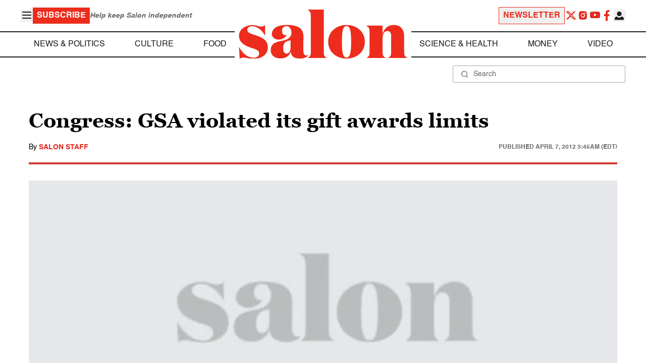

--- FILE ---
content_type: text/css
request_url: https://www.salon.com/app/themes/salon/dist/assets/article.css?ver=1.0.8
body_size: 10981
content:
.articles{margin-top:2.25rem;margin-bottom:2.25rem;display:flex;flex-direction:column;row-gap:2.25rem;padding-left:1rem;padding-right:1rem}@media (min-width: 992px){.articles{padding-left:2rem;padding-right:2rem}}.articles article>section.main{display:flex}.articles article>section.main{justify-content:space-between}.articles article>section.main{-moz-column-gap:1rem;column-gap:1rem}.articles article>section.main>div{margin-right:auto}.articles article>section.main>div{max-width:100%}.articles article>section.main>div{flex-grow:1}@media (min-width: 992px){.articles article>section.main>div{max-width:67%}}@media (min-width: 992px){.premium .articles article>section.main>div{max-width:100%}}.articles .article__feature{margin-top:2rem}.articles .article__feature{display:flex}.articles .article__feature{flex-direction:column}.articles .article__feature{row-gap:.25rem}.articles .article__feature>.attachment__image>.image{position:relative}.articles .article__feature>.attachment__image>.image{height:0px}.articles .article__feature>.attachment__image>.image{overflow:hidden}.articles .article__feature>.attachment__image>.image{padding-top:54%}@media (min-width: 801px){.articles .article__feature>.attachment__image>.image{padding-top:39.816%}}.articles .article__feature>.attachment__image>.image{margin-left:calc(50% - 50vw)}.articles .article__feature>.attachment__image>.image{width:calc(100% - ((50% - 50vw)*2))}@media (min-width: 801px){.articles .article__feature>.attachment__image>.image{margin-left:0;margin-right:0}}@media (min-width: 801px){.articles .article__feature>.attachment__image>.image{width:100%}}.articles .article__feature>.attachment__image>.image img{position:absolute}.articles .article__feature>.attachment__image>.image img{bottom:0}.articles .article__feature>.attachment__image>.image img{top:0}.articles .article__feature>.attachment__image>.image img{margin:auto}.articles .article__feature>.attachment__image>.image img{height:auto}.articles .article__feature>.attachment__image>.image img{width:100%}.articles .article__feature>.attachment__image>.image img.position-top{bottom:auto!important}.articles .article__feature>.attachment__image>.image img.position-bottom{top:auto!important}.articles .article__related{margin-top:3rem}.articles .article__related img{width:100%}.articles .article__related .attachment__image .image{position:relative}.articles .article__related .attachment__image .image{height:0px}.articles .article__related .attachment__image .image{overflow:hidden}.articles .article__related .attachment__image .image{padding-top:54%}@media (min-width: 275px){.articles .article__related .attachment__image .image{padding-top:66.49%}}.articles .article__related .attachment__image .image{margin-left:calc(50% - 50vw)}.articles .article__related .attachment__image .image{width:calc(100% - ((50% - 50vw)*2))}@media (min-width: 275px){.articles .article__related .attachment__image .image{margin-left:0;margin-right:0}}@media (min-width: 275px){.articles .article__related .attachment__image .image{width:100%}}.articles .article__related .attachment__image .image img{position:absolute}.articles .article__related .attachment__image .image img{bottom:0}.articles .article__related .attachment__image .image img{top:0}.articles .article__related .attachment__image .image img{margin:auto}.articles .article__related .attachment__image .image img{height:100%}.articles .article__related .attachment__image .image img{width:100%}.articles .article__related .attachment__image .image img.position-top{bottom:auto!important}.articles .article__related .attachment__image .image img.position-bottom{top:auto!important}.articles .article__related>h2{position:relative}.articles .article__related>h2{padding:.625rem}.articles .article__related>h2{font-family:Georgia,serif}.articles .article__related>h2{font-size:1.5rem;line-height:2rem}.articles .article__related>h2{font-weight:700}.articles .article__related>h2{line-height:normal}.articles .article__related>h2{--tw-text-opacity: 1;color:rgb(255 255 255 / var(--tw-text-opacity))}.articles .article__related>h2>span{--tw-bg-opacity: 1;background-color:rgb(238 44 29 / var(--tw-bg-opacity))}.articles .article__related>h2>span{padding-left:.375rem;padding-right:.375rem}.articles .article__related>h2>span:before{content:var(--tw-content);position:absolute}.articles .article__related>h2>span:before{content:var(--tw-content);left:0}.articles .article__related>h2>span:before{content:var(--tw-content);top:0}.articles .article__related>h2>span:before{content:var(--tw-content);height:1rem}.articles .article__related>h2>span:before{content:var(--tw-content);width:.875rem}.articles .article__related>h2>span:before{content:var(--tw-content);border-left-width:6px}.articles .article__related>h2>span:before{content:var(--tw-content);border-top-width:6px}.articles .article__related>h2>span:before{content:var(--tw-content);--tw-border-opacity: 1;border-color:rgb(237 44 29 / var(--tw-border-opacity))}.articles .article__related>div{margin-top:.625rem}.articles .article__related>div{display:flex}.articles .article__related>div{min-height:220px}.articles .article__related>div{width:100%}.articles .article__related>div{flex-wrap:wrap}.articles .article__related>div{justify-content:center}.articles .article__related>div{gap:1.5rem}.articles .article__related>div{border-radius:3px}.articles .article__related>div{border-width:2px}.articles .article__related>div{border-style:dashed}.articles .article__related>div{--tw-border-opacity: 1;border-color:rgb(217 217 217 / var(--tw-border-opacity))}.articles .article__related>div{padding:1.25rem}@media (min-width: 501px){.articles .article__related>div{margin-top:0}}@media (min-width: 501px){.articles .article__related>div{flex-wrap:nowrap}}@media (min-width: 501px){.articles .article__related>div{gap:.625rem}}@media (min-width: 501px){.articles .article__related>div{padding:.625rem}}.articles .article__related>div>a{max-width:500px}.articles .article__related>div>a{flex-shrink:1}.articles .article__related>div>a{flex-grow:1}.articles .article__related>div>a{flex-basis:300px}.articles .article__related>div>a{flex-direction:column}.articles .article__related>div>a{align-items:flex-start}.articles .article__related>div>a{line-height:normal}.articles .article__related>div>a:hover{text-decoration-line:none}@media (min-width: 769px){.articles .article__related>div>a{opacity:.8}}@media (min-width: 769px){.articles .article__related>div>a:hover{opacity:1}}.articles .article__related>div>a>h5{margin-top:.375rem}.articles .article__related>div>a>h5{font-weight:600}.articles .article__related>div>a>h5{--tw-text-opacity: 1;color:rgb(0 0 0 / var(--tw-text-opacity))}@media (min-width: 501px){.articles .article__related>div>a>h5{margin-top:.5rem}}.articles .article__related>div>a>h5:where(.dark,.dark *){--tw-text-opacity: 1;color:rgb(255 255 255 / var(--tw-text-opacity))}.articles .article__related>div>a>span{margin-top:.25rem}.articles .article__related>div>a>span{font-size:13px}.articles .article__related>div>a>span{font-weight:700}.articles .article__related>div>a>span{text-transform:uppercase}.articles .article__related>div>a>span{--tw-text-opacity: 1;color:rgb(228 42 29 / var(--tw-text-opacity))}.articles .article__share{margin-top:1.5rem}.articles .article__share{display:flex}.articles .article__share{-moz-column-gap:1rem;column-gap:1rem}.articles .article__source{margin-top:1.5rem}.articles .article__source{display:flex}.articles .article__source{flex-direction:column}.articles .article__source{row-gap:.25rem}.articles .article__source p{margin-bottom:.25rem}.articles .article__source img{max-height:40px}.articles .article__source img{max-width:-moz-min-content;max-width:min-content}.articles .article__title{border-bottom-width:4px}.articles .article__title{--tw-border-opacity: 1;border-color:rgb(207 60 52 / var(--tw-border-opacity))}.articles .article__title{padding-bottom:.625rem}@media (min-width: 550px){.articles .article__title{padding-bottom:1.25rem}}.articles .article__title>.badge{position:relative}.articles .article__title>.badge{top:-20px}.articles .article__title>.badge{font-weight:700}.articles .article__title>.badge{text-transform:uppercase}.articles .article__title>.badge{--tw-text-opacity: 1;color:rgb(207 60 52 / var(--tw-text-opacity))}.articles .article__title>h1{font-family:Georgia,serif}.articles .article__title>h1{font-size:1.7em}.articles .article__title>h1{font-weight:700}.articles .article__title>h1{line-height:normal}@media (min-width: 500px){.articles .article__title>h1{font-size:2.5em}}.articles .article__title>h2{margin-top:.2em}.articles .article__title>h2{font-size:1.1em}.articles .article__title>h2{line-height:1.42}.articles .article__title>h2{--tw-text-opacity: 1;color:rgb(107 107 107 / var(--tw-text-opacity))}.articles .article__title>.writers{margin-top:1.25rem}.articles .article__title>.writers{display:flex}.articles .article__title>.writers{flex-direction:column}.articles .article__title>.writers{row-gap:.625rem}@media (min-width: 550px){.articles .article__title>.writers{flex-direction:row}}@media (min-width: 550px){.articles .article__title>.writers{align-items:center}}@media (min-width: 550px){.articles .article__title>.writers{justify-content:space-between}}.articles .article__title>.writers .by{font-size:.875rem;line-height:1.25rem}.articles .article__title>.writers .by a{font-weight:900}.articles .article__title>.writers .by a{text-transform:uppercase}.articles .article__title>.writers .date{font-size:.75rem;line-height:1rem}.articles .article__title>.writers .date{font-weight:900}.articles .article__title>.writers .date{text-transform:uppercase}.articles .article__title>.writers .date{--tw-text-opacity: 1;color:rgb(107 107 107 / var(--tw-text-opacity))}.articles .article__topics{margin-top:1.5rem}.articles .article__topics>h2{font-size:1.125rem;line-height:1.75rem}.articles .article__topics>h2{font-weight:300}.articles .article__topics>h2{line-height:1.42}.articles .article__topics>h2{--tw-text-opacity: 1;color:rgb(83 83 83 / var(--tw-text-opacity))}.articles .article__topics>h2:where(.dark,.dark *){--tw-text-opacity: 1;color:rgb(255 255 255 / var(--tw-text-opacity))}.articles .article__topics>h2>span{letter-spacing:-2px}.articles .article__topics>div{margin-top:1.25rem}.articles .article__topics>div{display:flex}.articles .article__topics>div{flex-wrap:wrap}.articles .article__topics>div{-moz-column-gap:.25rem;column-gap:.25rem}.articles .article__topics>div{row-gap:.5rem}.articles .article__topics>div a{border-radius:1rem}.articles .article__topics>div a{border-width:2px}.articles .article__topics>div a{--tw-border-opacity: 1;border-color:rgb(221 221 221 / var(--tw-border-opacity))}.articles .article__topics>div a{padding-left:.5rem;padding-right:.5rem}.articles .article__topics>div a{font-style:italic}.articles .article__topics>div a{transition-property:all;transition-timing-function:cubic-bezier(.4,0,.2,1);transition-duration:.15s}.articles .article__topics>div a{transition-timing-function:cubic-bezier(.4,0,1,1)}.articles .article__topics>div a:hover{border-radius:.125rem}.articles .article__topics>div a:hover{--tw-border-opacity: 1;border-color:rgb(228 42 29 / var(--tw-border-opacity))}.articles .article__topics>div a:hover{--tw-bg-opacity: 1;background-color:rgb(228 42 29 / var(--tw-bg-opacity))}.articles .article__topics>div a:hover{--tw-text-opacity: 1;color:rgb(255 255 255 / var(--tw-text-opacity))}.articles .article__writers>div{margin-top:1.5rem}@media (min-width: 901px){.articles .article__writers>div{padding-left:.625rem;padding-right:.625rem}}.articles .article__writers>div>h3{font-size:1.25rem;line-height:1.75rem}.articles .article__writers>div>h3>a{font-weight:900}.articles .article__writers>div>h3>a{text-transform:uppercase}.articles .article__writers>div>.socials{margin-top:.25rem}.articles .article__writers>div>.socials{display:flex}.articles .article__writers>div>.socials{align-items:center}.articles .article__writers>div>.socials{-moz-column-gap:.5rem;column-gap:.5rem}.articles .article__writers>div>.socials a{display:flex}.articles .article__writers>div>.socials a{height:30px}.articles .article__writers>div>.socials a{width:30px}.articles .article__writers>div>.socials a{align-items:center}.articles .article__writers>div>.socials a{justify-content:center}.articles .article__writers>div>.socials a{border-radius:9999px}.articles .article__writers>div>.socials a{--tw-bg-opacity: 1;background-color:rgb(238 44 29 / var(--tw-bg-opacity))}.articles .article__writers>div>.socials a{text-decoration-line:none}.articles .article__writers>div>.socials a{transition-property:padding;transition-timing-function:cubic-bezier(.4,0,.2,1);transition-duration:.15s}.articles .article__writers>div>.socials a{transition-duration:.8s}.articles .article__writers>div>.socials a{transition-timing-function:cubic-bezier(.4,0,.2,1)}.articles .article__writers>div>.more{font-size:15px}.articles .article__writers>div>.more{font-weight:700}.articles .article__writers>div>.more{text-transform:uppercase}.articles hr{margin-top:1.5rem}.articles hr{border-top-width:1px}.articles hr{border-color:#0003}.articles hr:where(.dark,.dark *){--tw-border-opacity: 1;border-color:rgb(255 255 255 / var(--tw-border-opacity))}.proper-ad-unit:not(.ad-sticky){overflow:hidden}article a{color:#e42a1d}article a:hover{color:#e42a1d}article p{margin:20px 0;overflow-wrap:break-word}article #proper-ad-content_undertone{border-top:none!important;border-bottom:none!important;padding:0!important;margin:0!important}article #proper-ad-content_undertone .proper-caption{display:none!important}article img{max-width:100%;height:auto}article iframe{max-width:100%;display:block;margin:auto}article blockquote{margin-left:2em;padding:1em;border-left:4px solid black;background:#f0f0f0}@media (max-width: 500px){article blockquote{margin-left:1em}}article li{padding-bottom:10px}article #lp-cart{background:none!important;height:19px;width:19px;z-index:1;transform:translate(16px,20px);-webkit-transform:translate(16px,20px);-ms-transform:translate(16px,20px)}article #lp-link{text-decoration:none!important;color:#fff!important;background-color:#01a99d!important;border-radius:3px!important;font-family:AvenirNext-DemiBold,sans-serif!important;font-size:1.05rem!important;box-shadow:inset 0 0 100px 100px red;padding:10px 18px!important;display:flex;text-align:center}@media (max-width: 400px){article #lp-link{padding:10px 6px!important}}article #lp-button{min-height:50px!important;margin-bottom:1em!important;margin-top:.5em!important}article #lp-button-wrapper{display:flex!important;flex-flow:row nowrap!important;flex:1!important;align-items:center!important;justify-content:center!important;-webkit-flex:1!important;-ms-flex:1!important;-webkit-align-items:center!important;-ms-flex-align:center!important;-webkit-box-align:center!important;-webkit-justify-content:center!important;-ms-flex-pack:center!important;-webkit-box-pack:center!important}article .marketplace_link_wrapper{margin:2em 0;background:#f9f9f9;border-radius:5px;padding:9px 11px}article .marketplace_link_wrapper h3{font-family:ui-sans-serif,system-ui,sans-serif,"Apple Color Emoji","Segoe UI Emoji",Segoe UI Symbol,"Noto Color Emoji"}article .marketplace_link_wrapper h3{font-size:16px;color:#292929;margin-top:0}article .marketplace_link_wrapper a{font-size:15px;display:block}article .marketplace_link_wrapper a p{line-height:1.4;color:#ef2c1d}article .marketplace_link_wrapper a p.shop_button{border:solid 1px #f55d51;width:130px;font-size:13px;line-height:2;border-radius:2px;box-shadow:-1px 1px 2px #b3b3b3;text-align:center;background:#f02c1d;color:#fff;font-weight:500}article .marketplace_link_wrapper a:hover{text-decoration:none}.related_articles{margin-top:2em}.explore_section{text-align:center}@media (max-width: 500px){.explore_section .line-above-editors,.explore_section .editors_picks_articles{display:none}.explore_section .article-rows{padding:20px 20px 0!important;margin-top:10px;flex-wrap:wrap!important}.explore_section .article-rows .explore_article{margin:0 0 1.5em!important}.explore_section .article-rows .explore_article h5{margin-top:5px!important}}.explore_section .article-rows{display:flex;flex-wrap:nowrap;width:100%;justify-content:center}.explore_section .article-rows{font-family:Helvetica,sans-serif}.explore_section .article-rows{border:2px dashed #d9d9d9;border-radius:3px;padding:9px 3px 0;min-height:220px}.explore_section .article-rows .explore_article{margin:0 5px 1.5em;vertical-align:top;flex:1 300px;max-width:500px;display:flex;flex-direction:column}.explore_section .article-rows .explore_article .explore_titles{color:#000;display:inline-block;overflow:hidden;opacity:.8}.explore_section .article-rows .explore_article .explore_titles:hover{opacity:1}.explore_section .article-rows .explore_article .explore_titles .explore_images{width:100%}@media (max-width: 768px){.explore_section .article-rows .explore_article .explore_titles{opacity:1}}.explore_section .article-rows .explore_article h5{font-weight:600;text-align:left;font-size:16px;margin-bottom:3px;margin-top:3px}.explore_section .article-rows .explore_article .writer{text-align:left}@media (min-width: 501px){.explore_article:last-child{display:none!important}}pre{white-space:pre-wrap;white-space:-moz-pre-wrap;white-space:-pre-wrap;white-space:-o-pre-wrap;word-wrap:break-word}.g-recaptcha{display:inline-block;position:absolute;bottom:0;margin:0}.confirmation_area{text-align:initial;position:relative;display:flex;flex-direction:column;justify-content:space-between;padding-bottom:6em}#email_form{padding:15px}#email_form label{font-size:15px}#email_form label{font-family:ui-serif,Georgia,Cambria,Times New Roman,Times,serif}#email_form label{font-weight:600}.input_area{width:100%;height:40px;padding:4px;margin:3px 0 22px;display:block;border:1px solid #d6d6d6}#contact_msg{width:100%;height:100px;border:2px solid #ccc;margin-top:3px;padding:5px;font-family:ui-sans-serif,system-ui,sans-serif,"Apple Color Emoji","Segoe UI Emoji",Segoe UI Symbol,"Noto Color Emoji";font-size:15px}#send_email{background:none;border:none}#sending_email{color:#fff;width:100%;font-weight:700;font-size:14px;border-radius:2px;height:30px;background-color:red;margin-top:10px}#sending_email.send_enabled{font-weight:700;color:#fff}.error{color:red}.success{text-align:center;background-color:#fff;padding:11%}.success_message{color:green}#topics_title_line{letter-spacing:-2px}#commment-div{box-shadow:0 0 4px #c5c5c5;padding:5px;min-height:110px}#newsletter-form{margin-top:5em}.footer-ad-unit{padding:15px 0 35px}@media (max-width: 760px){.footer-ad-unit span:last-child{display:none!important}}footer{padding-bottom:150px}.editors_note{font-size:.9em;line-height:1.42;margin:2em 0;font-style:italic;font-family:Helvetica,sans-serif;color:#696969}.ig_container{width:100%;display:flex;justify-content:center}.ig-post{background:#fff;display:block;border:0;border-radius:3px;box-shadow:0 0 1px #00000080,0 1px 10px #00000026;margin:1px;height:655px;padding:0;width:450px;min-width:300px}@media (max-width: 500px){.ig-post{width:300px;height:505px}}.igtv-post{height:765px}@media (max-width: 500px){.igtv-post{width:300px;height:580px}}.ad_paid-content{width:100%;position:relative;min-height:800px}@media screen and (max-width: 550px){.ad_paid-content{min-height:1050px}}@media screen and (max-width: 389px){.ad_paid-content{min-height:1175px}}#outer{background-color:#fff;position:absolute;top:50px;z-index:10;box-shadow:0 0 10px #000;padding-bottom:25px;left:50%;transform:translate(-50%);width:95%}#outer div{text-align:center}@media screen and (max-width: 350px){#outer{width:100%}}.fake-content p{color:transparent;text-shadow:0 0 8px #000}.page-article main #cover-main .salon-premium-badge{position:absolute;bottom:0;background:#ee2c1d;color:#fff;padding:4px 7px}.page-article main #cover-main .salon-premium-badge{font-family:ui-sans-serif,system-ui,sans-serif,"Apple Color Emoji","Segoe UI Emoji",Segoe UI Symbol,"Noto Color Emoji"}.page-article main #cover-main .salon-premium-badge{font-size:13px}@media (max-width: 768px){.page-article main{margin:-73px auto 0}}.page-article main .title-container{position:relative}.page-article main .title-container .article_badge_wrapper{position:relative;top:-20px}.page-article main .title-container .article_badge_wrapper span{position:relative;font-weight:700;color:#cf3c34}.page-article main .article-content .video_template{display:flex;flex-direction:row;width:auto;margin:30px 10px;text-decoration:none}.page-article main .article-content .video_template .img_wrap{max-width:250px;width:100%;margin-right:15px;position:relative}.page-article main .article-content .video_template .img_wrap .img_wrap_inner{padding-top:56.2%;height:0;position:relative;z-index:2}.page-article main .article-content .video_template img{position:absolute;top:0;left:0;margin:auto;right:0;width:100%;outline:none;padding:0;z-index:3}.page-article main .article-content .video_template a{text-decoration:none;display:block}.page-article main .article-content .video_template .img_wrap_inner:before{border-color:#ed2c1d;border-width:9px;content:"";display:inline-block;height:87px;position:absolute;top:-6px;left:-6px;width:150px;border-style:solid none none solid}.page-article main .article-content .video_template .img_wrap_inner:after{border-color:#ed2c1d;border-width:9px;content:"";display:inline-block;height:87px;position:absolute;bottom:-6px;left:-6px;width:80px;border-style:none none solid solid}.page-article main .article-content .video_template p.time_box{position:absolute;bottom:0;left:0;margin:0;padding:1px 7px;background:#000;color:#fff;font-weight:700;font-size:13px;z-index:3}.page-article main .article-content .video_template p.title_box{margin:0;font-size:21px;color:#000;font-weight:700;line-height:1.3}.page-article main .article-content .video_template p.title_box a{color:#000!important}.page-article main .article-content .video_template p.watch_box{font-weight:700;margin-top:10px;display:flex;align-items:center}.page-article main .article-content .video_template p.watch_box svg{width:17px;height:17px;margin-right:5px;color:#ee2c1d}@media (max-width: 660px){.page-article main .article-content .video_template{flex-direction:column}.page-article main .article-content .video_template .img_wrap{margin-bottom:20px;max-width:350px}.page-article main .article-content .video_template .img_wrap .img_wrap_inner:before{height:117px}.page-article main .article-content .video_template .img_wrap .img_wrap_inner:after{height:107px}}@media (max-width: 990px){.page-article .outer-ad-unit-wrapper{background:#fafafa}.page-article .outer-ad-unit-wrapper{width:100vw;margin:20px calc(50% - 50vw)!important}.proper-ad-unit:not(.ad-sticky):not(.ad-oop){display:flex;justify-content:center}.proper-ad-unit>div:first-of-type{width:100%}}.page-article .right-rail .no-sticky{padding-bottom:4em}.page-article section{margin:1.5em 0}.page-article main{margin:0 auto;padding:0 20px;max-width:1300px;width:100%}.page-article main .main-content{padding:0 2em;position:relative;margin:36px 0}.page-article main .main-content .article_outer_wrapper{margin-top:0}.page-article main .main-content .article_outer_wrapper .cover-wrapper,.page-article main .main-content .article_outer_wrapper .cover-wrapper-video{position:relative;padding-top:42%;overflow:hidden;height:0;background:#e6e6e6;margin:2em 0}.page-article main .main-content .article_outer_wrapper .cover-wrapper-video{background:#000!important}.page-article main .main-content .article_outer_wrapper .cover-wrapper-video #salon_featured_video{position:absolute;top:0;width:100%;height:100%;background-position:center;background-repeat:no-repeat;background-size:cover}.page-article main .main-content .article_outer_wrapper .cover-wrapper-video #salon_featured_video .play_button{display:flex;height:100%;width:100%;justify-content:center;align-items:center;cursor:pointer;background:#0003}.page-article main .main-content .article_outer_wrapper .cover-wrapper-video #salon_featured_video .play_button svg{border:6px solid #ed2c1d;border-radius:20px;box-shadow:0 0 10px #4f4f4f;color:#ed2c1d;height:100px;padding:16px;width:100px}.page-article main .main-content .article_outer_wrapper .cover-wrapper-video #salon_featured_video .play_button svg path{stroke:#0000001f;stroke-width:13px}@media (max-width: 600px){.page-article main .main-content .article_outer_wrapper .cover-wrapper-video #salon_featured_video .play_button svg{width:80px;height:80px}}.page-article main .main-content .article_outer_wrapper .cover-wrapper-video #salon_featured_video video{width:100%;background:#000}.page-article main .main-content .article_outer_wrapper .article_rail_wrapper{position:relative;top:0}.page-article main .main-content .article_outer_wrapper .article_rail_wrapper .right-rail{height:100%;padding:0;width:300px;position:absolute;right:0;top:0}.page-article main .main-content .article_outer_wrapper .article_rail_wrapper .left-column .no_bullet{list-style:none}.page-article main .main-content .article_outer_wrapper .article_rail_wrapper .left-column .span_vector_red{background-image:url(https://media2.salon.com/2021/08/listicle_number_border.png);background-size:cover;color:#da463a;font-weight:600}.page-article main .main-content .article_outer_wrapper .article_rail_wrapper .left-column .span_vector_black{background-image:url(https://media2.salon.com/2021/08/listicle_number_border.png);background-size:cover;color:#000;font-weight:600}.page-article main .main-content .article_outer_wrapper .article_rail_wrapper .left-column .vector_padding{padding:11px 10px 10px 15px}.page-article main .main-content .article_outer_wrapper .article_rail_wrapper .left-column .list-info{padding-left:42px}.page-article main .main-content .article_outer_wrapper strong.article_img_desc{display:block;width:100%;color:#6b6b6b}.page-article main .main-content .article_outer_wrapper strong.article_img_desc{font-family:ui-sans-serif,system-ui,sans-serif,"Apple Color Emoji","Segoe UI Emoji",Segoe UI Symbol,"Noto Color Emoji"}.page-article main .main-content .article_outer_wrapper strong.article_img_desc{font-size:13px;margin-top:-28px;margin-bottom:25px}.page-article main .main-content .article_outer_wrapper strong.insert_image{margin-top:-5px;line-height:130%}.page-article main .main-content .topic_explore_box{min-height:400px}.page-article main .main-content .topic_explore_box #topic_section{padding-bottom:15px;max-width:600px}.page-article main .main-content .topic_explore_box #topic_section h2{font-size:1.1em;line-height:1.42;font-weight:300;margin-bottom:1em}.page-article main .main-content .topic_explore_box #topic_section h2{font-family:Helvetica,sans-serif}.page-article main .main-content .topic_explore_box #topic_section h2{color:#535353}.page-article main .main-content .topic_explore_box #topic_section .topic_button{padding:3px 7px;display:inline-block;margin-bottom:8px;font-weight:400;color:#e42a1d;font-size:16px;border:2px solid #ddd;border-radius:15px;font-style:italic;transition:all .2s ease-in;animation-delay:.4s;-moz-animation-delay:.4s;-webkit-animation-delay:.4s}.page-article main .main-content .topic_explore_box #topic_section .topic_button:hover{cursor:pointer;border-radius:2px;transition:all .2s ease-in;animation-delay:.4s;-moz-animation-delay:.4s;-webkit-animation-delay:.4s;background-color:#e42a1d;color:#fff;border:2px solid #e42a1d}.page-article main .main-content .topic_explore_box .explore_section{min-height:318px}.page-article main .main-content .topic_explore_box .explore_section .article-rows .explore_titles{position:relative;height:0;padding-top:66%}.page-article main .main-content .topic_explore_box .explore_section .article-rows .explore_titles img.explore_images{position:absolute;inset:0;margin:auto}.page-article main .main-content .topic_explore_box .explore_section h2{color:#fff;margin:0;font-size:24px}.page-article main .main-content .topic_explore_box .explore_section h2{font-family:Georgia,serif}.page-article main .main-content .topic_explore_box .explore_section h2{text-align:left;padding:10px;position:relative}.page-article main .main-content .topic_explore_box .explore_section h2 :before{border-color:#ed2c1d;border-width:6px;content:"";display:inline-block;height:17px;position:absolute;top:0;width:14px;left:0;border-style:solid none none solid}.page-article main .main-content .topic_explore_box .explore_section h2 span{background-color:#ee2c1d;padding:0 6px}.page-article .sorting_buttons{margin-right:0}.page-article .source_section{font-size:.9em;line-height:1.42;font-style:italic}.page-article .source_section{font-family:Helvetica,sans-serif}.page-article .source_section{color:#696969}.page-article .source_section .source_description{margin-bottom:.5em;color:#696969;font-size:.9em;line-height:1.42}.page-article .source_section .source_image{max-width:300px;width:100%;height:100%}.page-article .title-container{border-bottom:4px solid #cf3c34;margin:0}.page-article .title-container{font-family:Helvetica,sans-serif}.page-article .title-container h2{margin:0 0 10px;font-weight:400;font-size:1.1em;line-height:1.42;color:#6b6b6b}.page-article .title-container h1{font-size:2.5em;margin-top:0;margin-bottom:.2em}.page-article .title-container h1{font-family:Georgia,serif}.page-article .left-column{flex:0 0 66.66667%;max-width:66.66667%;padding-right:15px;padding-left:0}.page-article .left-column .footer-ad-unit{padding:0}.page-article .left-column .social_comments_app_wrapper{width:100%;margin-bottom:2em;display:flex;flex-direction:row;align-items:center}.page-article .related_article,.page-article .sub_promo{display:flex;flex-direction:row}.page-article .related_article .related_text,.page-article .related_article .sub_text,.page-article .sub_promo .related_text,.page-article .sub_promo .sub_text{text-align:center;display:flex;flex-direction:column;justify-content:center;flex:1}.page-article .related_article .related_text,.page-article .related_article .sub_text,.page-article .sub_promo .related_text,.page-article .sub_promo .sub_text{font-family:Georgia,serif}.page-article .related_article .related_text,.page-article .related_article .sub_text,.page-article .sub_promo .related_text,.page-article .sub_promo .sub_text{font-size:32px;margin:40px 0}.page-article .related_article .sub_text,.page-article .sub_promo .sub_text{font-size:28px;margin:20px 10px 20px 0;min-width:250px}.page-article .related_article .related_link,.page-article .related_article .sub_link,.page-article .sub_promo .related_link,.page-article .sub_promo .sub_link{flex:4;display:flex;justify-content:center;flex-direction:column;text-decoration:none}.page-article .related_article .related_link,.page-article .related_article .sub_link,.page-article .sub_promo .related_link,.page-article .sub_promo .sub_link{font-family:ui-sans-serif,system-ui,sans-serif,"Apple Color Emoji","Segoe UI Emoji",Segoe UI Symbol,"Noto Color Emoji"}.page-article .related_article .related_link,.page-article .related_article .sub_link,.page-article .sub_promo .related_link,.page-article .sub_promo .sub_link{font-size:18px;font-weight:600}.page-article .related_article .related_link a,.page-article .related_article .related_link p,.page-article .related_article .related_link div,.page-article .related_article .sub_link a,.page-article .related_article .sub_link p,.page-article .related_article .sub_link div,.page-article .sub_promo .related_link a,.page-article .sub_promo .related_link p,.page-article .sub_promo .related_link div,.page-article .sub_promo .sub_link a,.page-article .sub_promo .sub_link p,.page-article .sub_promo .sub_link div{border-bottom:3px solid #ee2c1d;text-decoration:none}.page-article .related_article .related_link a,.page-article .related_article .related_link p,.page-article .related_article .related_link div,.page-article .related_article .sub_link a,.page-article .related_article .sub_link p,.page-article .related_article .sub_link div,.page-article .sub_promo .related_link a,.page-article .sub_promo .related_link p,.page-article .sub_promo .related_link div,.page-article .sub_promo .sub_link a,.page-article .sub_promo .sub_link p,.page-article .sub_promo .sub_link div{font-family:ui-sans-serif,system-ui,sans-serif,"Apple Color Emoji","Segoe UI Emoji",Segoe UI Symbol,"Noto Color Emoji"}.page-article .related_article .related_link a,.page-article .related_article .related_link p,.page-article .related_article .related_link div,.page-article .related_article .sub_link a,.page-article .related_article .sub_link p,.page-article .related_article .sub_link div,.page-article .sub_promo .related_link a,.page-article .sub_promo .related_link p,.page-article .sub_promo .related_link div,.page-article .sub_promo .sub_link a,.page-article .sub_promo .sub_link p,.page-article .sub_promo .sub_link div{font-size:18px;font-weight:600}.page-article .related_article .sub_link,.page-article .sub_promo .sub_link{flex:2}@media (max-width: 550px){.page-article .related_article,.page-article .sub_promo{flex-direction:column;padding:20px 15px;border-radius:4px;box-shadow:0 1px 3px 1px #c9c9c9}.page-article .related_article .related_text,.page-article .related_article .sub_text,.page-article .sub_promo .related_text,.page-article .sub_promo .sub_text{margin:0;text-align:left;padding:0 0 15px 10px;border-left:4px solid #ee2c1d;width:auto;position:relative}.page-article .related_article .related_link,.page-article .related_article .sub_link,.page-article .sub_promo .related_link,.page-article .sub_promo .sub_link{padding:0 0 0 10px;border-left:4px solid #ee2c1d}.page-article .related_article .related_link a,.page-article .related_article .sub_link a,.page-article .sub_promo .related_link a,.page-article .sub_promo .sub_link a{border:none}}@media (max-width: 800px){.page-article .related_article .related_link,.page-article .related_article .sub_link,.page-article .sub_promo .related_link,.page-article .sub_promo .sub_link{flex:3}}.page-article .red_white_box{display:flex;flex-direction:row}.page-article .red_white_box p{margin:0}.page-article .red_white_box .red_box{color:#fff;font-weight:600;background-color:#ee2c1d;padding:0 5px}.page-article .red_white_box .white_box{padding:0 5px;border:solid 2px #ee2c1d;font-weight:700}.page-article .red_white_box .red_box,.page-article .red_white_box .white_box{display:flex;justify-content:center;flex-direction:column}@media (max-width: 601px){.page-article .red_white_box{flex-direction:column}}.page-article .commerce_widget{display:flex;flex-direction:row;align-items:center;width:auto;padding:0 0 0 20px;border-left:4px solid #cf3d34;margin:30px 0}.page-article .commerce_widget .commerce_info{display:flex;word-break:break-word;flex:1;flex-direction:column}.page-article .commerce_widget .commerce_info{font-family:Helvetica,sans-serif}.page-article .commerce_widget .commerce_info{align-self:flex-start;position:relative}.page-article .commerce_widget .commerce_info h3,.page-article .commerce_widget .commerce_info h4{margin:0;line-height:1.2}.page-article .commerce_widget .commerce_info p{margin-bottom:0;position:absolute;bottom:0}.page-article .commerce_widget .commerce_info div p{position:unset;margin:0;font-size:16px;color:#515151}.page-article .commerce_widget .commerce_info h4{margin-bottom:7px}.page-article .commerce_widget .commerce_info h3{font-size:24px;color:#cf3c34;margin-bottom:10px}.page-article .commerce_widget .commerce_info h3 a{color:#cf3c34}.page-article .commerce_widget .commerce_info h3 a:hover{color:#ee2c1d!important}.page-article .commerce_widget .commerce_info div{line-height:1.4;color:#515151;font-style:italic;margin-bottom:50px}.page-article .commerce_widget .commerce_info .commerce_title{margin-top:0;line-height:1.3;font-size:24px;margin-bottom:10px;font-style:inherit}.page-article .commerce_widget .commerce_info .commerce_title a{text-decoration:none;color:#cf3c34;font-weight:600;font-size:24px}.page-article .commerce_widget .commerce_info .commerce_title a:hover{text-decoration:underline;color:#ef2c1d}.page-article .commerce_widget .commerce_info .commerce_header{font-size:18px;font-weight:600;line-height:1.3;margin-bottom:7px;margin-top:0;color:inherit;font-style:inherit}.page-article .commerce_widget .commerce_info .commerce_header p,.page-article .commerce_widget .commerce_info .commerce_header h1,.page-article .commerce_widget .commerce_info .commerce_header h2,.page-article .commerce_widget .commerce_info .commerce_header h3,.page-article .commerce_widget .commerce_info .commerce_header h4,.page-article .commerce_widget .commerce_info .commerce_header h5,.page-article .commerce_widget .commerce_info .commerce_header h6,.page-article .commerce_widget .commerce_info .commerce_description p,.page-article .commerce_widget .commerce_info .commerce_description h1,.page-article .commerce_widget .commerce_info .commerce_description h2,.page-article .commerce_widget .commerce_info .commerce_description h3,.page-article .commerce_widget .commerce_info .commerce_description h4,.page-article .commerce_widget .commerce_info .commerce_description h5,.page-article .commerce_widget .commerce_info .commerce_description h6{font-weight:inherit;line-height:inherit;font-size:inherit;margin:0}.page-article .commerce_widget .commerce_info .commerce_header p,.page-article .commerce_widget .commerce_info .commerce_header h1,.page-article .commerce_widget .commerce_info .commerce_header h2,.page-article .commerce_widget .commerce_info .commerce_header h3,.page-article .commerce_widget .commerce_info .commerce_header h4,.page-article .commerce_widget .commerce_info .commerce_header h5,.page-article .commerce_widget .commerce_info .commerce_header h6,.page-article .commerce_widget .commerce_info .commerce_description p,.page-article .commerce_widget .commerce_info .commerce_description h1,.page-article .commerce_widget .commerce_info .commerce_description h2,.page-article .commerce_widget .commerce_info .commerce_description h3,.page-article .commerce_widget .commerce_info .commerce_description h4,.page-article .commerce_widget .commerce_info .commerce_description h5,.page-article .commerce_widget .commerce_info .commerce_description h6{font-family:ui-sans-serif,system-ui,sans-serif,"Apple Color Emoji","Segoe UI Emoji",Segoe UI Symbol,"Noto Color Emoji"}.page-article .commerce_widget .commerce_image{align-items:center;display:flex;width:100%;flex:1;max-width:450px;padding-right:20px}.page-article .commerce_widget .commerce_image .image_holder{display:flex;align-items:center;width:100%;padding-top:75%;position:relative;overflow:hidden}.page-article .commerce_widget .commerce_image .image_holder img{position:absolute;inset:0;margin:auto;width:100%;height:100%;-o-object-fit:cover;object-fit:cover}.page-article .commerce_widget .commerce_image .image_holder strong.insert_image{line-height:normal;margin:0;position:absolute;bottom:0;left:0;background:#000;color:#fff;text-align:center;padding:2px 6px;font-style:italic}.page-article .commerce_widget .commerce_image p{display:none}.page-article .commerce_widget .buy_button{white-space:nowrap;padding:6px 18px;background:#ef2c1d;color:#fff;font-weight:400;text-transform:uppercase;font-size:15px;border-radius:5px;cursor:pointer;box-shadow:0 1px 2px #979797}.page-article .commerce_widget .buy_button:hover{opacity:.9}@media (max-width: 700px){.page-article .commerce_widget{flex-direction:column}.page-article .commerce_widget .commerce_image{max-width:100%;padding:0 0 12px}.page-article .commerce_widget .commerce_info{width:100%}.page-article .commerce_widget .commerce_info p{width:100%;display:flex}.page-article .commerce_widget .commerce_info p a.buy_button{line-height:1;width:100%;text-align:center}}.page-article p{margin:20px 0;overflow-wrap:break-word}.page-article p{font-family:Helvetica,sans-serif}.page-article p{font-weight:400;color:#222}.page-article p span{font-weight:400}.page-article .share_containers{width:100%;min-width:115px;height:32px;border-radius:4px;display:flex;align-items:center;text-align:center;overflow:hidden;text-transform:none;color:#fff;background:#5f5f5f;transition:background-color .1s ease-in-out}.page-article .share_containers svg{fill:#fff;padding:9px 0;width:100%!important;max-width:36px;border-radius:5px 0 0 5px;height:100%;background:#797777}.page-article .share_containers span{width:100%;font-size:13px}.page-article #facebook_share_container.share_containers:hover{background:#3a5697}.page-article #facebook_share_container.share_containers:hover svg.s_facebook_f_logo{background:#2c4788}.page-article #twitter_share_container.share_containers:hover{background:#03a2e0}.page-article #twitter_share_container.share_containers:hover svg.s_twitter_logo{background:#048cc1}.page-article #reddit_share_container.share_containers:hover{background:#ff661e}.page-article #reddit_share_container.share_containers:hover svg.s_reddit_alien_logo{background:#ea5a16}.page-article #email_share_container.share_containers:hover{background:#3d4e66}.page-article #email_share_container.share_containers:hover svg.s_email_logo{background:#2d394a}.page-article .writer-app-wrapper{display:flex;justify-content:space-between;align-items:center;margin:0;padding:0}@media (max-width: 475px){.page-article .writer-app-wrapper{flex-direction:column}}.page-article .writer-app-wrapper .writer_info_wrapper{margin:0;padding:20px 0;display:flex;width:100%;line-height:1.5;align-items:center;justify-content:space-between}.page-article .writer-app-wrapper .writer_info_wrapper h5{margin:0;padding-right:10px}.page-article .writer-app-wrapper .writer_info_wrapper h5 span{text-transform:none;font-weight:400}.page-article .writer-app-wrapper .writer_info_wrapper h6{padding:0 10px 0 0}.page-article .writer-app-wrapper .writer_info_wrapper h6 span{font-style:italic}@media (max-width: 600px){.page-article .writer-app-wrapper .writer_info_wrapper{padding:10px 0;flex-direction:column;align-items:baseline}.page-article .writer-app-wrapper .writer_info_wrapper .writer_box{margin-bottom:8px}}.page-article .writer-app-wrapper .view_app_wrapper{display:flex;flex-direction:row;width:100%}.page-article .writer-app-wrapper .view_app_wrapper a{border:none;display:block;background:none;padding:10px 0;outline:none;cursor:pointer}@media (max-width: 800px){.page-article .writer-app-wrapper .view_app_wrapper a{font-size:12px;padding:5px}}.page-article .writer-app-wrapper .view_app_wrapper a:hover{color:#e42416}.page-article .writer-app-wrapper .view_app_wrapper a:focus{outline:1px black solid}.page-article .writer-app-wrapper .view_app_wrapper div#try_in_app_wrapper a{min-width:100px;margin-left:0;border:none;padding-right:0}.page-article .writer-app-wrapper .view_app_wrapper div#try_in_app_wrapper a svg.s_view_in_app_icon{width:10px}@media (max-width: 550px){.page-article .writer-app-wrapper .view_app_wrapper div#try_in_app_wrapper a{min-width:82px}}.page-article .writer-app-wrapper .view_app_wrapper #try_in_app_wrapper{display:none}@media (max-width: 800px){.page-article .writer-app-wrapper .view_app_wrapper #try_in_app_wrapper{display:block}}.page-article .writer-app-wrapper .view_app_wrapper #try_in_app_wrapper a,.page-article .writer-app-wrapper .view_app_wrapper .save_container a{margin-left:0;margin-right:15px;text-decoration:none!important}.page-article .writer-app-wrapper .view_app_wrapper #try_in_app_wrapper a svg,.page-article .writer-app-wrapper .view_app_wrapper .save_container a svg{width:18px;height:16px;margin-right:4px}@media (max-width: 800px){.page-article .writer-app-wrapper .view_app_wrapper #try_in_app_wrapper a svg,.page-article .writer-app-wrapper .view_app_wrapper .save_container a svg{width:16px}}.page-article .writer-app-wrapper .view_app_wrapper #try_in_app_wrapper a span#save_button_holder,.page-article .writer-app-wrapper .view_app_wrapper #try_in_app_wrapper a span#app_button_holder,.page-article .writer-app-wrapper .view_app_wrapper .save_container a span#save_button_holder,.page-article .writer-app-wrapper .view_app_wrapper .save_container a span#app_button_holder{height:32px;display:block;position:relative;padding:6px;border:solid 2px #5f5f5f;border-radius:4px;font-size:14px;color:#5f5f5f;font-weight:700}.page-article .writer-app-wrapper .view_app_wrapper #try_in_app_wrapper a span#save_button_holder svg,.page-article .writer-app-wrapper .view_app_wrapper #try_in_app_wrapper a span#app_button_holder svg,.page-article .writer-app-wrapper .view_app_wrapper .save_container a span#save_button_holder svg,.page-article .writer-app-wrapper .view_app_wrapper .save_container a span#app_button_holder svg{float:left}.page-article .writer-app-wrapper .view_app_wrapper #try_in_app_wrapper a span#save_button_holder span,.page-article .writer-app-wrapper .view_app_wrapper #try_in_app_wrapper a span#app_button_holder span,.page-article .writer-app-wrapper .view_app_wrapper .save_container a span#save_button_holder span,.page-article .writer-app-wrapper .view_app_wrapper .save_container a span#app_button_holder span{position:absolute;right:7px}.page-article .writer-app-wrapper .view_app_wrapper #try_in_app_wrapper a span#save_button_holder:hover,.page-article .writer-app-wrapper .view_app_wrapper #try_in_app_wrapper a span#app_button_holder:hover,.page-article .writer-app-wrapper .view_app_wrapper .save_container a span#save_button_holder:hover,.page-article .writer-app-wrapper .view_app_wrapper .save_container a span#app_button_holder:hover{border:solid 2px #e42416;color:#e42416}.page-article .writer-app-wrapper .view_app_wrapper #try_in_app_wrapper a span#app_button_holder,.page-article .writer-app-wrapper .view_app_wrapper .save_container a span#app_button_holder{width:112px}.page-article .writer-app-wrapper .view_app_wrapper #try_in_app_wrapper a span#save_button_holder,.page-article .writer-app-wrapper .view_app_wrapper .save_container a span#save_button_holder{width:70px}.page-article .writer-app-wrapper .view_app_wrapper .save_container{display:block}.page-article .writer-app-wrapper .view_app_wrapper .save_container a{border:none;padding-left:0}@media (max-width: 990px){.page-article main .main-content{padding:0 1em}}@media (max-width: 800px){.page-article main{padding:0}.page-article main .main-content .article_outer_wrapper .cover-wrapper,.page-article main .main-content .article_outer_wrapper .cover-wrapper-video{width:100vw;margin:2em calc(50% - 50vw)!important;padding-top:54%}.page-article main .left-column section.writer-app-wrapper{padding:0;margin:0}.page-article main article p{font-size:17px}}.page-article article p{font-size:20px}.page-article .outer_loader_box{display:block;position:absolute;width:100%;height:100%;overflow:hidden;opacity:.6;inset:0;margin:auto}.page-article .outer_loader_box .inner_loader_box{width:40px;height:40px;vertical-align:middle;position:absolute;top:36%;left:0;right:0;margin:auto;border:5px solid #ffffff;border-top:5px solid #0179d2;border-radius:50%;animation:spin 2s linear infinite}@media (max-width: 500px){.page-article .title-container h1{font-size:1.7em}}@media (max-width: 768px){#cover-main{width:100%}.page-article .row.cover-wrapper{margin-top:73px}.page-article .header-wrapper{display:none}.page-article #posts .row.cover-wrapper{padding-top:60%;height:0}}@media (max-width: 990px){.page-article .main-content{padding:0 1em}.posts,.sorting_buttons{margin-right:0!important;padding:0 15px}.post-section{padding:0!important}.card-article{padding-bottom:15px}}@media (max-width: 991px){.page-article .left-column{flex:0 0 100%;max-width:100%;padding-right:0}.title-container h1{font-size:1.5em}.page-article .right-rail{display:none}}@media (max-width: 500px){.card-row{display:block}.page-article .title-container strong{display:block;margin-left:-16px;margin-right:-16px;padding:4px 15px;background:#000;color:#fff;font-size:11px;font-weight:400}#cover-main h4{margin:0}.card-article{padding-bottom:15px}}.page-article{line-height:1.9em}.page-article .mceTemp{display:flex;width:100%}.page-article ul{overflow-wrap:break-word}.page-article li{font-family:ui-sans-serif,system-ui,sans-serif,"Apple Color Emoji","Segoe UI Emoji",Segoe UI Symbol,"Noto Color Emoji"}.page-article li{font-size:20px;padding-bottom:10px}@media (max-width: 800px){.page-article li{font-size:16px}}.page-article .outer-ad-unit-wrapper{background:#fafafa;padding:28px 0 12px;position:relative;margin:20px 0}.page-article .outer-ad-unit-wrapper .htlad-salon_dt_incontent_article{display:flex;align-items:center}.page-article span.proper-caption,.page-article span.ad-caption{font-style:italic}.page-article span.proper-caption,.page-article span.ad-caption{font-family:ui-sans-serif,system-ui,sans-serif,"Apple Color Emoji","Segoe UI Emoji",Segoe UI Symbol,"Noto Color Emoji"}.page-article span.proper-caption,.page-article span.ad-caption{font-size:14px;color:#656565;position:absolute;top:7px;width:100%;text-align:center;line-height:1}.page-article .proper-ad-unit,.page-article .salon-ad-unit{position:unset;line-height:1;text-align:center;width:100%;display:flex;justify-content:center;flex-direction:column;padding-top:22px}.page-article #salon_auto_video,.page-article #salon_in_article_rev_content{display:flex;align-items:center;justify-content:center;flex-direction:column;padding-top:22px;width:100%;max-width:640px;margin:auto}.page-article #salon_auto_video .proper-ad-unit,.page-article #salon_auto_video .salon-ad-unit,.page-article #salon_in_article_rev_content .proper-ad-unit,.page-article #salon_in_article_rev_content .salon-ad-unit{border:none;padding:0;margin:0;min-height:auto}.page-article .outer_youtube_embed{display:block;height:100%;overflow:hidden;position:relative;width:auto}.page-article .outer_youtube_embed:before{content:"";display:block;padding-bottom:56.25%}.page-article .outer_youtube_embed .inner_youtube_embed{align-items:center;display:flex;height:100%;position:absolute;top:0;width:100%}.page-article .outer_youtube_embed .inner_youtube_embed iframe{height:100%;-o-object-fit:cover;object-fit:cover;width:100%}.page-article .youtube-classic-embed{position:relative}.page-article .youtube-classic-embed{aspect-ratio:16 / 9}.page-article .youtube-classic-embed{width:100%}.page-article .youtube-classic-embed iframe{position:absolute}.page-article .youtube-classic-embed iframe{inset:0}.page-article .youtube-classic-embed iframe{height:100%}.page-article .youtube-classic-embed iframe{width:100%}.page-article .youtube-classic-embed iframe{border-width:0px}.page-article .tiktok-embed>a svg{display:inline-block}.page-article a:hover{text-decoration:underline}.page-article .shares{cursor:pointer;font-weight:700;font-size:11px;display:none;position:relative;border-radius:4px;color:#fff;border:2px solid #fff;background:#5f5f5f;padding:2px 4px;min-width:30px}.page-article .shares:after{content:"";position:absolute;right:0;left:0;bottom:-7px;margin:auto;width:0;height:0;border-left:7px solid transparent;border-right:7px solid transparent;border-top:7px solid #fff;clear:both}p a:not(.buy_button){color:#e42a1d!important}.dish_name_container{display:flex;flex-direction:row;margin-bottom:10px}.dish_name_container .share_buttons{flex:1;display:flex;flex-direction:row;justify-content:center}.dish_name_container .share_buttons a{border:1px solid black;width:27px;height:27px;padding:2px;margin:auto 10px auto 0;text-align:center;display:flex;flex-direction:column;justify-content:center}.dish_name_container .share_buttons a svg{color:#ee2c1d;height:18px}.dish_name_container .share_buttons a:hover{background-color:#000}.dish_name_container .dish_name{font-family:Helvetica,sans-serif}.dish_name_container .dish_name{font-weight:600;font-size:20px;flex:1}@media (max-width: 700px){.dish_name_container{flex-direction:column}.dish_name_container .share_buttons{justify-content:right}.dish_name_container .dish_name{margin-bottom:5px}}.article_template{border-bottom:1px solid #dfdfdf;padding-bottom:35px;display:flex;flex-direction:column}.article_template .template_header{display:flex;flex-direction:row;align-items:center;width:100%;margin-top:25px;margin-bottom:15px}.article_template .template_header{font-family:ui-sans-serif,system-ui,sans-serif,"Apple Color Emoji","Segoe UI Emoji",Segoe UI Symbol,"Noto Color Emoji"}.article_template .template_header .template_number{color:#525252;font-size:37px;font-weight:700;margin:0;padding:13px;border-left:4px solid #cf3c34}.article_template .template_header .template_number{font-family:ui-sans-serif,system-ui,sans-serif,"Apple Color Emoji","Segoe UI Emoji",Segoe UI Symbol,"Noto Color Emoji"}.article_template .template_header .template_title{color:#cf3c34;padding:5px;font-weight:700;white-space:pre-wrap;font-size:20px;margin:6px 0;overflow-wrap:break-word;line-height:1;display:flex}@media (max-width: 800px){.article_template .template_header .template_title{font-size:17px}}.article_template .template_header .template_title a{color:#cf3c34}@media (max-width: 700px){.article_template .template_header{align-items:baseline;flex-direction:column;border-left:4px solid #cf3c34;padding-left:10px;margin-bottom:17px}.article_template .template_header .template_number{padding:0 0 0 4px;border:none}.article_template .template_header .template_title{margin:5px 0 0;padding-bottom:0}}.article_template .template_content{font-family:ui-sans-serif,system-ui,sans-serif,"Apple Color Emoji","Segoe UI Emoji",Segoe UI Symbol,"Noto Color Emoji"}.article_template .template_content p{margin:0}.article_template .template_content .image_holder{float:left;margin-right:15px;max-width:50%;width:100%;display:flex;position:relative;padding-top:37%;height:0;overflow:hidden;background:#eaeaea}.article_template .template_content .image_holder img{width:100%;position:absolute;inset:0;margin:auto;height:100%;-o-object-fit:cover;object-fit:cover}@media (max-width: 700px){.article_template .template_content .image_holder{max-width:100%;padding-top:67%}}.article_template .template_content .image_holder strong.insert_image{line-height:normal;margin:0;position:absolute;bottom:0;left:0;background:#000;color:#fff;text-align:center;padding:2px 6px;font-style:italic}.article_template .template_content .image_holder .wp-caption-text{position:absolute;bottom:0;width:100%;background:#000;color:#fff;font-size:13px;padding:5px 0;text-align:center;line-height:130%;text-align:left;padding:0 .35rem .25rem}.article_template .template_content .template_description{font-size:20px;margin:0;overflow-wrap:break-word;color:#222}.article_template .template_content .template_description{font-family:Helvetica,sans-serif}.article_template .template_content .template_description{font-weight:400}@media (max-width: 800px){.article_template .template_content .template_description{font-size:17px}}.article_template .template_content .template_description p,.article_template .template_content .template_description h1,.article_template .template_content .template_description h2,.article_template .template_content .template_description h3,.article_template .template_content .template_description h4,.article_template .template_content .template_description h5,.article_template .template_content .template_description h6{font-weight:inherit;line-height:inherit;font-size:inherit;margin:0}.article_template .template_content .template_description p,.article_template .template_content .template_description h1,.article_template .template_content .template_description h2,.article_template .template_content .template_description h3,.article_template .template_content .template_description h4,.article_template .template_content .template_description h5,.article_template .template_content .template_description h6{font-family:ui-sans-serif,system-ui,sans-serif,"Apple Color Emoji","Segoe UI Emoji",Segoe UI Symbol,"Noto Color Emoji"}.article_template .template_title p,.article_template .template_title h1,.article_template .template_title h2,.article_template .template_title h3,.article_template .template_title h4,.article_template .template_title h5,.article_template .template_title h6{font-weight:inherit;line-height:inherit;font-size:inherit;margin:0}.article_template .template_title p,.article_template .template_title h1,.article_template .template_title h2,.article_template .template_title h3,.article_template .template_title h4,.article_template .template_title h5,.article_template .template_title h6{font-family:ui-sans-serif,system-ui,sans-serif,"Apple Color Emoji","Segoe UI Emoji",Segoe UI Symbol,"Noto Color Emoji"}.article_template:last-of-type{border-bottom:none}@media only screen and (max-width: 800px){.page-article .writer-app-wrapper .view_app_wrapper .save_container a{margin:0}.page-article .writer-app-wrapper .view_app_wrapper .save_container a svg{width:16px}}.page-article .cook_time_table{display:flex;flex-direction:row;border:black solid 2px;border-top:#ee2c1d solid 10px;border-right:none;justify-content:space-between}.page-article .cook_time_table{font-family:Helvetica,sans-serif}@media (max-width: 575px){.page-article .cook_time_table{flex-direction:column;border-bottom:none}}.page-article .cook_time_table>div{flex:3;border-right:black solid 2px;text-align:center;display:flex;flex-direction:column}@media (max-width: 575px){.page-article .cook_time_table>div{border-bottom:black solid 2px}}.page-article .cook_time_table>div>div:first-child{flex:1;padding-top:15px}.page-article .cook_time_table>div>div:nth-child(2){flex:1;display:flex;flex-direction:column;justify-content:center;padding-bottom:13px}.page-article .cook_time_table>div div:nth-child(2)>div>span{color:#ee2c1d;font-size:27px}.page-article .recipe_section{display:flex;flex-direction:row}.page-article .recipe_section{font-family:Helvetica,sans-serif}@media (max-width: 575px){.page-article .recipe_section{flex-direction:column}}.page-article .recipe_section .recipe_step{list-style-type:none;padding-left:0}.page-article .recipe_section .recipe_step li{counter-increment:customlistcounter;position:relative;margin-left:25px;margin-bottom:15px}@media (max-width: 575px){.page-article .recipe_section .recipe_step li{margin-left:38px}}.page-article .recipe_section .recipe_step li:before{content:counter(customlistcounter) " ";font-weight:700;width:1.4em;font-size:20px;position:absolute;left:-38px;top:-4px;text-align:center;background-color:#ee2c1d;color:#fff;padding:3px 2px 0 0}@media (max-width: 800px){.page-article .recipe_section .recipe_step li:before{font-size:16px}}@media (max-width: 575px){.page-article .recipe_section .recipe_step li:before{padding:3px 2px 0 0}}.page-article .recipe_section .recipe_step:first-child{counter-reset:customlistcounter}.page-article .recipe_section>div:first-child{flex:4;width:100%;border-right:2px #ee2c1d solid;padding-right:15px;margin-right:13px;position:relative}@media (max-width: 575px){.page-article .recipe_section>div:first-child{border-right:none;border-bottom:black solid 2px;border-bottom:2px #ee2c1d solid}}.page-article .recipe_section div:nth-child(2){flex:6;width:100%}.page-article .cook_notes{font-family:Helvetica,sans-serif}.page-article .cook_notes>p>span{font-size:28px}.page-article .rating_container{margin-left:auto}.page-article .rating_container .recipe_ratings{display:flex;flex-direction:row;flex-wrap:nowrap}.page-article .rating_container .recipe_ratings .ratings{background:#929493;clip-path:polygon(50% 0%,61% 35%,98% 35%,68% 57%,79% 91%,50% 70%,21% 91%,32% 57%,2% 35%,39% 35%);display:inline-block;height:25px;width:25px}.page-article .rating_container .recipe_ratings .ratings:hover{cursor:pointer;background:#000}.page-article .rating_container .recipe_ratings .ratings:focus{background:#000}.page-article .rating_container .recipe_ratings .red_star{background:#ed3833}.page-article .rating_container .recipe_ratings .portion_star{--p: 50%;background:linear-gradient(to right,#ee2c1d 0%,#ee2c1d var(--p),#929493 var(--p))}.page-article .rating_container .recipe_ratings .score_info{display:flex;flex-direction:column;justify-content:center}.page-article .rating_container #user_score{text-align:center}.page-article .top_quote{border-top:5px #ee2c1d solid;position:relative;margin-bottom:20px}.page-article .top_quote p{padding:10px 15px 0;margin:0;font-weight:600;font-size:24px;line-height:34px}@media (max-width: 600px){.page-article .top_quote p{font-size:22px;line-height:30px}}.page-article .top_quote:before{content:"";background:#ee2c1d;position:absolute;width:5px;height:40px}.page-article .top_quote:after{content:"";background:#ee2c1d;position:absolute;width:5px;height:40px;top:0;right:0}.page-article .left_quote{border-left:5px #ee2c1d solid;position:relative}.page-article .left_quote p{padding:10px 15px;margin:0;font-weight:600;font-size:24px;line-height:34px}@media (max-width: 600px){.page-article .left_quote p{font-size:22px;line-height:30px}}@media (min-width: 601px){.page-article .left_quote{width:65%;float:left;margin-bottom:10px;margin-top:20px}}.page-article .left_quote:before{content:"";background:#ee2c1d;position:absolute;width:200px;height:5px;top:0;left:0}.page-article .left_quote:after{content:"";background:#ee2c1d;position:absolute;width:100px;height:5px;bottom:0;left:0}.page-article .right_quote{border-right:5px #ee2c1d solid;position:relative}.page-article .right_quote p{padding:10px 15px;text-align:right;margin:0;font-weight:600;font-size:24px;line-height:34px}@media (max-width: 600px){.page-article .right_quote p{font-size:22px;line-height:30px}}@media (min-width: 601px){.page-article .right_quote{width:65%;float:right;margin-bottom:10px;margin-top:20px}}.page-article .right_quote:before{content:"";background:#ee2c1d;position:absolute;width:200px;height:5px;top:0;right:0}.page-article .right_quote:after{content:"";background:#ee2c1d;position:absolute;width:100px;height:5px;bottom:0;right:0}.page-article .loading{animation:blinker 1s linear infinite;white-space:nowrap;margin-left:auto}.page-article .rating_font{font-family:Helvetica,sans-serif}.page-article .rating_font{color:#6b6b6b;font-size:.7em;font-weight:900}@keyframes blinker{50%{opacity:0}}.page-article .hide{display:none}.page-article .ratings_bar{min-height:72px;display:flex;flex-direction:row;border-top:2px solid #ee2c1d;padding-top:10px;margin-top:10px}@media (max-width: 425px){.page-article .ratings_bar{border-top:2px solid #000}}.page-article .ratings_bar .rating_title{font-weight:600;font-size:16px}.page-article .ratings_bar .rating_title{font-family:Helvetica,sans-serif}.page-article #modal-box .modal .modal-type-subscription{max-width:960px;border-radius:16px;background:#f1e2e7;margin:5em auto}.page-article #modal-box .modal .modal-type-subscription .subscription_modal_outer{display:flex;flex-direction:column;width:100%;min-height:350px}.page-article #modal-box .modal .modal-type-subscription .subscription_modal_outer .first_box_wrapper{width:100%;border-right:none;border-radius:14px 14px 0 0;border-bottom:2px solid #757575;padding:30px;background:#fff;position:relative}.page-article #modal-box .modal .modal-type-subscription .subscription_modal_outer .first_box_wrapper .logo_artwork_wrap{display:flex;align-items:center;text-align:center;justify-content:center;margin:auto;width:100%}.page-article #modal-box .modal .modal-type-subscription .subscription_modal_outer .first_box_wrapper .logo_artwork_wrap h2.logo_title_img{margin:0;display:flex;font-size:70px;justify-content:end;width:auto;padding-right:7px}.page-article #modal-box .modal .modal-type-subscription .subscription_modal_outer .first_box_wrapper .logo_artwork_wrap h2.logo_title_img{font-family:ui-serif,Georgia,Cambria,Times New Roman,Times,serif}.page-article #modal-box .modal .modal-type-subscription .subscription_modal_outer .first_box_wrapper .logo_artwork_wrap img{width:180px}.page-article #modal-box .modal .modal-type-subscription .subscription_modal_outer .first_box_wrapper p{font-size:25px;line-height:1.3;margin-bottom:45px;padding:10px 20px;text-align:center;position:relative;margin-top:30px}.page-article #modal-box .modal .modal-type-subscription .subscription_modal_outer .first_box_wrapper p span{position:relative}.page-article #modal-box .modal .modal-type-subscription .subscription_modal_outer .first_box_wrapper span:before{border-color:#ed2c1d;border-style:solid none none solid;border-width:6px;content:"";display:inline-block;height:17px;left:-12px;position:absolute;top:-7px;width:14px}.page-article #modal-box .modal .modal-type-subscription .subscription_modal_outer .first_box_wrapper a{border:solid #ee2c1d;background:#ee2c1d;color:#fff;padding:5px 10px;border-radius:50px;position:absolute;bottom:30px;margin:auto;right:0;left:0;width:145px;text-align:center!important;box-shadow:0 0 4px #a3a3a3}.page-article #modal-box .modal .modal-type-subscription .subscription_modal_outer .second-third_wrapper{display:flex;flex-direction:row;width:100%}.page-article #modal-box .modal .modal-type-subscription .subscription_modal_outer .second_box_wrapper{border-right:2px dashed grey}.page-article #modal-box .modal .modal-type-subscription .subscription_modal_outer .second_box_wrapper h3{margin:0;padding-bottom:35px;font-size:24px;justify-content:center;display:flex;align-items:center;flex-direction:row}.page-article #modal-box .modal .modal-type-subscription .subscription_modal_outer .second_box_wrapper h3{font-family:ui-serif,Georgia,Cambria,Times New Roman,Times,serif}.page-article #modal-box .modal .modal-type-subscription .subscription_modal_outer .second_box_wrapper h3 svg{color:#000;margin-left:4px;width:12px}.page-article #modal-box .modal .modal-type-subscription .subscription_modal_outer .second_box_wrapper .marketing_section .subscribe_row{display:flex;flex-direction:row;margin-bottom:20px;align-items:center}.page-article #modal-box .modal .modal-type-subscription .subscription_modal_outer .second_box_wrapper .marketing_section .subscribe_row svg{color:#ee2c1d;margin-right:9px;height:25px;width:25px}.page-article #modal-box .modal .modal-type-subscription .subscription_modal_outer .second_box_wrapper .marketing_section .subscribe_row p{margin:0;font-size:18px;width:100%}.page-article #modal-box .modal .modal-type-subscription .subscription_modal_outer .third_box_wrapper{position:relative}.page-article #modal-box .modal .modal-type-subscription .subscription_modal_outer .third_box_wrapper a{border:1px solid grey;display:flex;justify-content:center;padding:8px 10px;border-radius:5px;position:absolute;bottom:12px;width:70%;right:0;left:0;margin:auto;transition:background-color .5s ease,color .5s ease}.page-article #modal-box .modal .modal-type-subscription .subscription_modal_outer .third_box_wrapper a:hover{background:red;color:#fff}.page-article #modal-box .modal .modal-type-subscription .subscription_modal_outer .third_box_wrapper p{margin-bottom:75px}.page-article #modal-box .modal .modal-type-subscription .subscription_modal_outer .third_box_wrapper p span{font-size:18px}.page-article #modal-box .modal .modal-type-subscription .subscription_modal_outer .third_box_wrapper .sub_artwork_wrap{text-align:center}.page-article #modal-box .modal .modal-type-subscription .subscription_modal_outer .third_box_wrapper .sub_artwork_wrap img{width:85%}.page-article #modal-box .modal .modal-type-subscription .subscription_modal_outer .second_box_wrapper,.page-article #modal-box .modal .modal-type-subscription .subscription_modal_outer .third_box_wrapper{width:100%;margin:20px 0;padding:0 20px}@media (max-width: 650px){.page-article #modal-box .modal .modal-type-subscription .subscription_modal_outer .second-third_wrapper{flex-direction:column}.page-article #modal-box .modal .modal-type-subscription .subscription_modal_outer .second-third_wrapper .second_box_wrapper{border-right:none;border-bottom:2px dashed grey;margin:0 20px;padding:20px 0;width:auto}.page-article #modal-box .modal .modal-type-subscription .subscription_modal_outer .second-third_wrapper .third_box_wrapper a{background:red;color:#fff}}@media (max-width: 500px){.page-article #modal-box .modal .modal-type-subscription .subscription_modal_outer .first_box_wrapper .logo_artwork_wrap h2.logo_title_img{font-size:45px}.page-article #modal-box .modal .modal-type-subscription .subscription_modal_outer .first_box_wrapper .logo_artwork_wrap img{width:115px}.page-article #modal-box .modal .modal-type-subscription .subscription_modal_outer .first_box_wrapper p{padding:0;margin-bottom:55px}}@media (max-width: 375px){.page-article #modal-box .modal .modal-type-subscription .subscription_modal_outer .first_box_wrapper{padding:20px}.page-article #modal-box .modal .modal-type-subscription .subscription_modal_outer .first_box_wrapper .logo_artwork_wrap h2.logo_title_img{font-size:38px}.page-article #modal-box .modal .modal-type-subscription .subscription_modal_outer .first_box_wrapper .logo_artwork_wrap img{width:100px}.page-article #modal-box .modal .modal-type-subscription .subscription_modal_outer .first_box_wrapper p{font-size:22px}.page-article #modal-box .modal .modal-type-subscription .subscription_modal_outer .second_box_wrapper h3{font-size:20px}.page-article #modal-box .modal .modal-type-subscription .subscription_modal_outer .second_box_wrapper .marketing_section .subscribe_row p{font-size:15px}}.page-article #modal-box .modal .modal-type-subscription img{width:100%}.article__content{margin-top:2rem}.article__content:first-letter{margin-right:9px}.article__content:first-letter{font-family:Georgia,serif}.article__content:first-letter{initial-letter:4 4;-webkit-initial-letter:4 4}.article__content p{margin-top:1rem;margin-bottom:1rem}.article__content p{overflow-wrap:break-word}.article__content p{font-size:17px}.article__content p{line-height:30.4px}.article__content p{--tw-text-opacity: 1;color:rgb(34 34 34 / var(--tw-text-opacity))}@media (min-width: 801px){.article__content p{font-size:20px}}.article__content p:where(.dark,.dark *){--tw-text-opacity: 1;color:rgb(255 255 255 / var(--tw-text-opacity))}.article__content .resize-video{display:block}.article__content .resize-video{aspect-ratio:16 / 9}.article__content .resize-video :has(>iframe){height:100%}.article__content .resize-video :has(>iframe){width:100%}.article__content ol,.article__content ul{margin-top:16px;margin-bottom:16px}.article__content ol,.article__content ul{list-style-type:disc}.article__content ol,.article__content ul{padding-left:40px}.article__content .aligncenter{margin-left:auto;margin-right:auto}.article__content .aligncenter{display:block}.article__content .alignleft{float:left}.article__content .alignleft{margin-bottom:1.5rem}.article__content .alignleft{margin-right:1.5rem}.article__content .alignright{float:right}.article__content .alignright{margin-bottom:1.5rem}.article__content .alignright{margin-left:1.5rem}.article__content .wp-caption{margin-bottom:1.5rem}.article__content .wp-caption{max-width:100%}.article__content .wp-caption img{margin:0}.article__content .wp-caption img{height:auto}.article__content .wp-caption img{width:100%}.article__content .wp-caption img{border-width:0px}.article__content .wp-caption img{padding:0}.article__content p.wp-caption-text{margin-top:5px}.article__content p.wp-caption-text{text-align:left}.article__content p.wp-caption-text{font-size:14px}.article__content p.wp-caption-text{font-weight:700}.article__content p.wp-caption-text{line-height:1.4}.article__content .wp-credits-text{margin-top:5px}.article__content .wp-credits-text{display:block}.article__content .wp-credits-text{text-align:left}.article__content .wp-credits-text{font-size:14px}.article__content .wp-credits-text{font-weight:700}.article__content .wp-credits-text{line-height:1.4}.article__content .article_img_desc{margin-bottom:1rem}.article__content .article_img_desc{margin-top:5px}.article__content .article_img_desc{display:block}.article__content .article_img_desc{text-align:left}.article__content .article_img_desc{font-size:14px}.article__content .article_img_desc{font-weight:700}.article__content .article_img_desc{line-height:1.4}.article__content .clearfix:after{clear:both}.article__content .clearfix:after{display:table}.article__content .clearfix:after{--tw-content: "";content:var(--tw-content)}


--- FILE ---
content_type: image/svg+xml
request_url: https://www.salon.com/app/themes/salon/assets/img/salon-logo.svg
body_size: 2112
content:
<svg width="341" height="100" viewBox="0 0 341 100" fill="none" xmlns="http://www.w3.org/2000/svg">
    <g clip-path="url(#clip0_1_418)">
        <path
            d="M17.3383 41.3726C17.3383 47.2832 22.8922 48.7482 34.7321 52.6886C51.5706 58.2203 58.8411 64.2824 58.8411 77.5939C58.8411 90.9053 46.9255 99.9733 30.3647 99.9733C21.3018 99.9733 13.7788 97.4474 8.78025 97.4474C6.23785 97.4865 3.80027 98.4675 1.93884 100.201L0.499878 76.3815H0.777574C8.5278 90.6022 18.954 97.8263 30.39 97.8263C36.575 97.8263 41.3211 95.073 41.3211 89.2635C41.3211 82.8225 35.8429 81.3827 26.376 78.2254C9.94152 72.9715 0.600858 66.2274 0.600858 52.9665C0.600858 40.4633 13.6525 31.9258 27.4616 31.9258C35.7419 31.9258 41.0181 34.9569 45.739 34.9569C48.5689 34.8876 51.2706 33.7613 53.3125 31.7995V52.9917H53.06C47.0012 41.5494 36.4993 34.1738 27.4111 34.1738C22.1096 34.1486 17.3383 36.7755 17.3383 41.3726Z"
            fill="#ED2C1D"/>
        <path
            d="M140.837 93.4847C136.205 97.5976 130.19 99.808 123.999 99.6731C112.436 99.6731 106.908 95.076 105.595 87.8267C105.453 86.9152 105.368 85.9956 105.342 85.0735C102.969 93.8888 95.4716 99.2942 84.3133 99.2942C74.0639 99.2942 64.7232 94.0404 64.7232 82.7244C64.7232 64.74 83.6065 65.0431 92.4927 62.5173C108.422 58.299 106.63 46.1747 106.63 46.1747C106.63 40.643 102.894 33.9494 96.2038 33.9494C90.8013 33.9494 87.6457 38.1677 87.6457 43.6741C87.6457 54.1566 96.2038 52.0853 97.4408 51.7822C95.7035 54.6068 93.2924 56.9555 90.4239 58.6175C87.5555 60.2796 84.3194 61.203 81.0062 61.3048C73.7862 61.3048 66.97 56.7835 66.97 50.4435C66.97 37.8141 79.744 31.5751 96.8349 31.5751C119.555 31.5751 130.89 38.1424 130.89 54.7375C130.89 61.9616 130.638 69.8928 130.638 79.5923C130.638 88.5339 131.294 93.4089 138.01 93.4089C138.934 93.4484 139.859 93.3635 140.761 93.1563V93.4089L140.837 93.4847ZM100.192 63.7549C92.8209 65.3462 89.943 70.4738 89.943 78.7588C89.943 85.0735 92.0383 89.5443 96.7844 89.5443C102.439 89.5443 104.812 83.6337 104.939 77.1674V62.5678L100.192 63.7549Z"
            fill="#ED2C1D"/>
        <path
            d="M172.141 83.9873C172.141 92.6764 172.393 94.0909 177.922 98.0566V98.3091H140.054V98.0566C145.583 94.1162 145.835 92.6511 145.835 83.9873V14.3991C145.835 5.3311 144.27 3.20938 138.085 0.0520124V-0.200592H172.141V84.0126V83.9873Z"
            fill="#ED2C1D"/>
        <path
            d="M181.002 65.5736C181.002 44.7855 197.966 31.6256 218.087 31.6256C238.207 31.6256 255.172 44.7855 255.172 65.5736C255.172 86.3617 238.081 99.6479 218.087 99.6479C198.093 99.6479 181.002 86.3617 181.002 65.5736ZM227.427 65.5736C227.427 44.1288 225.332 33.8737 218.087 33.8737C210.841 33.8737 208.746 44.1288 208.746 65.5736C208.746 87.0184 210.841 97.5261 218.087 97.5261C225.332 97.5261 227.402 87.1447 227.402 65.5736H227.427Z"
            fill="#ED2C1D"/>
        <path
            d="M291.095 32.9391V49.7868C294.251 38.0666 302.658 31.6256 313.816 31.6256C328.534 31.6256 334.719 42.1586 334.719 54.3587V83.9621C334.719 92.6512 334.971 94.0656 340.5 98.0313V98.2839H302.632V98.0313C308.161 94.0909 308.413 92.6259 308.413 83.9621V53.222C308.413 47.9681 305.889 43.8762 300.663 43.8762C295.008 43.8762 291.07 48.347 291.07 59.5367V84.0126C291.07 92.7017 291.323 94.1162 296.851 98.0818V98.3344H258.984V98.0818C264.512 94.1414 264.765 92.6764 264.765 84.0126V47.564C264.765 38.3445 264.108 37.031 258.05 33.2169V32.9644H291.095V32.9391Z"
            fill="#ED2C1D"/>
    </g>
    <defs>
        <clipPath id="clip0_1_418">
            <rect width="341" height="100" fill="white"/>
        </clipPath>
    </defs>
</svg>


--- FILE ---
content_type: application/javascript; charset=utf-8
request_url: https://fundingchoicesmessages.google.com/f/AGSKWxXESK5MXePpmeEv9WEaYQgtO4c6DTEfKKT0-9yOClp8fH-hvaqGk-tA2rkTFTqyYromsNoi5PgBVt0iWCIcjbtHtpggyk_k4DyT2_FUKO2vthwPPyabLB6oZ6n5ZUuhJyq80GL_Fc8M2IdCz65ZZrJVKU-N92_T_BEFOexHZcolA4PfLeSW_5ZpudxO/_.ad-cloud.-ads/728x/ugoads_inner..adsdk./adb_detector.
body_size: -1283
content:
window['6c0f54e0-2d0b-41c2-a68b-f0ef6bb65659'] = true;